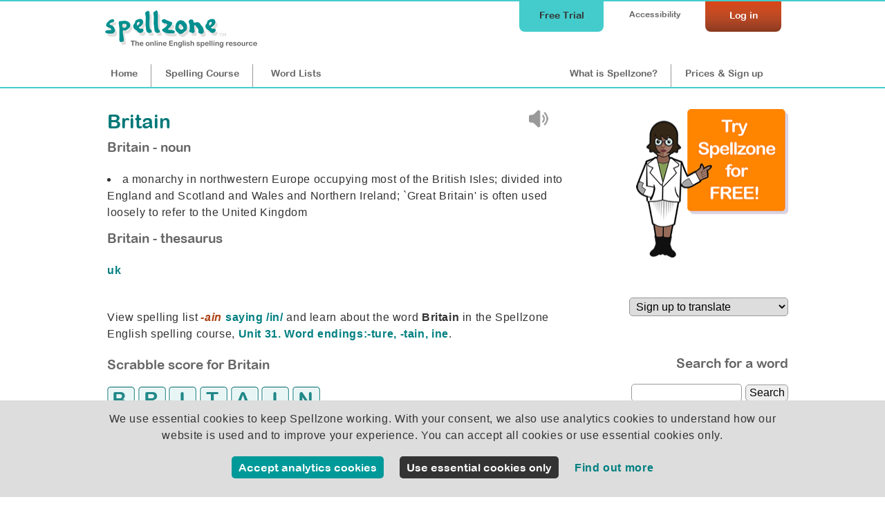

--- FILE ---
content_type: text/html;charset=UTF-8
request_url: https://www.spellzone.com/dictionary/Britain
body_size: 2714
content:
<!DOCTYPE html>
<html lang="en"><!-- InstanceBegin template="/Templates/cf_pages.dwt" codeOutsideHTMLIsLocked="false" -->
<head>
<meta http-equiv="Content-Type" content="text/html; charset=utf-8" />
<link rel="apple-touch-icon" sizes="180x180" href="../apple-touch-icon.png">
<link rel="icon" type="image/png" sizes="32x32" href="../favicon-32x32.png">
<link rel="icon" type="image/png" sizes="16x16" href="../favicon-16x16.png">
<link rel="manifest" href="../site.webmanifest">
<link rel="mask-icon" href="../safari-pinned-tab.svg" color="#5bbad5">
<meta name="msapplication-TileColor" content="#da532c">
<meta name="theme-color" content="#ffffff">
<!-- #BeginEditable "doctitle" --> 
<title>Britain - a ... | English Spelling Dictionary</title>
<meta name="Description" content="Find the meaning of 'Britain': a monarchy in northwestern Europe occupying most of the British Isles; divided into England and Scotland and Wales and Northern Ireland; `Great Britain' is often used loosely to refer to the United Kingdom. Learn how to spell 'Britain'." />
<meta name="Keywords" content="Britain, Britain definition, definition of Britain, Britain meaning, Britain spelling, Britain English dictionary, Spellzone" />
<link rel="canonical" href="https://www.spellzone.com/dictionary/#variables.linkdef#" />
<!-- #EndEditable --> 
<link rel="stylesheet" href="https://www.spellzone.com/stylesheets/index.css?ver=5.006" media="screen" type="text/css">
<meta name="viewport" content="width=device-width">
<link href="https://www.spellzone.com/stylesheets/tablet.css?ver=5.006" rel="stylesheet" type="text/css" media="screen and (min-width: 681px) and (max-width: 980px) and (min-height: 421px)" />
<link href="https://www.spellzone.com/stylesheets/mobile.css?ver=5.006" rel="stylesheet" type="text/css" media="screen and (min-width: 0px) and (max-width: 680px), screen and (max-height: 420px)" />
<link href="https://www.spellzone.com/stylesheets/print.css?ver=5.006" rel="stylesheet" media="print" type="text/css">
<script async type="text/javascript" src="https://www.spellzone.com/Scripts/general.js?ver=5.006"></script>
<script type="text/javascript" src="../Scripts/jquery-3.3.1.min.js"></script>
<!-- InstanceParam name="id" type="text" value="nav1" -->
</head><body bgcolor="#009999" id="nav1">
<div id="top">
<div id="topbar">
<div id="menutop">
<a href="https://www.spellzone.com/login/login.cfm" style="color:#fff;"><div id="login">Log in</div></a>
<div id="accessibility-link"><a href="https://www.spellzone.com/pages/access_denied.cfm">Accessibility</a></div>
<a href="https://www.spellzone.com/pages/free-trial.cfm" class="notmobile"><div id="topbutton">Free Trial</div></a>
</div>
<div id="logo"><a href="https://www.spellzone.com/"><img src="https://www.spellzone.com/images/spellzone-logo-trans-228w.png" alt="Spellzone - the online English spelling resource" width="228" height="66" class="logo" /></a></div>
<div id="menu">
<a href="https://www.spellzone.com/index.cfm" id="nav1" class="notmobile">Home</a><a href="https://www.spellzone.com/pages/contents.cfm" id="nav7"><span class="notmobile">Spelling </span>Course</a><a href="https://www.spellzone.com/word_lists/index.cfm" id="nav9"><span class="notmobile">Word </span>Lists</a>
<div id="notloginmenu"><a href="https://www.spellzone.com/what-is-spellzone.cfm" id="what"><span class="notmobile nottablet">What is Spellzone?</span><span class="mobileandtablet">About</span></a><a href="https://www.spellzone.com/pages/register.cfm" id="signup">Prices<span class="notmobile"> & Sign up</span></a></div>
</div>
</div></div>
<a href="https://www.spellzone.com/pages/free-trial.cfm" class="mobileonly mobilefreetrial">
Start a free trial
</a>
<div id="accessouter" style="display:none;"></div>
<div id="container">
<div id="cfcolumn1"><div id="contentmain"><!-- #BeginEditable "columnright" -->
<div style="float:right; width:40px; padding:10px 10px 0 0;">
<div id="ssoundfile-1" style="display:none;">
<img src="../images/sound-icon.png" border="0" title="britain sound not available - please upgrade your browser" style="opacity:0.5;"/>
</div>
<script type="text/javascript" language="JavaScript">
//var voices = speechSynthesis.getVoices()
//console.log(voices);
//document.getElementById('voicesshow').innerHTML = 'voices';
$(document).ready(
function soundtype() { 
if ('speechSynthesis' in window) {
document.getElementById("tts-"+1).style.display="block";
} else {
document.getElementById("ssoundfile-"+1).style.display="block";
}
})
</script>
<div id="tts-1" style="display:none;">
<a href="javascript:null()" onclick="browsertts('britain','en-US',0.7,true); return false;">
<img src="../images/sound-icon.png" border="0" alt="hear britain" title="hear britain browser"
/>
</a>
</div>
</div> 
<div style="float:left;width:280px; padding-top:5px;">
<h1 id='dic'>
Britain
</h1><br /> 
</div>
<div style="clear:both;">
</div> 
<p class="titleh3">Britain - noun</p>
<li>a monarchy in northwestern Europe occupying most of the British Isles; divided into England and Scotland and Wales and Northern Ireland; `Great Britain' is often used loosely to refer to the United Kingdom</li>
</ul>
<p class="titleh3">Britain - thesaurus</p>
<p>
<a href='https://www.spellzone.com/dictionary/uk'>
uk
</a> &nbsp; 
</p>
<br />
<p>View spelling list <a href="https://www.spellzone.com/word_lists/list-256.htm" target="_top"><i>-ain</i> saying /in/</a> and 
learn about the word <strong>Britain</strong> in the Spellzone English spelling course, <a href="https://www.spellzone.com/unit31/quest2_p4-5/index.cfm" target="_top">Unit 31. Word endings:-ture, -tain, ine</a>.</p>
<h3>Scrabble score for Britain</h3>
<p>
<img src="https://www.spellzone.com/images/scrabble-tiles/2016/scrabble_b.gif" height="40" width="40" border="0" alt="b is 3" title="b is 3"/> 
<img src="https://www.spellzone.com/images/scrabble-tiles/2016/scrabble_r.gif" height="40" width="40" border="0" alt="r is 1" title="r is 1"/> 
<img src="https://www.spellzone.com/images/scrabble-tiles/2016/scrabble_i.gif" height="40" width="40" border="0" alt="i is 1" title="i is 1"/> 
<img src="https://www.spellzone.com/images/scrabble-tiles/2016/scrabble_t.gif" height="40" width="40" border="0" alt="t is 1" title="t is 1"/> 
<img src="https://www.spellzone.com/images/scrabble-tiles/2016/scrabble_a.gif" height="40" width="40" border="0" alt="a is 1" title="a is 1"/> 
<img src="https://www.spellzone.com/images/scrabble-tiles/2016/scrabble_i.gif" height="40" width="40" border="0" alt="i is 1" title="i is 1"/> 
<img src="https://www.spellzone.com/images/scrabble-tiles/2016/scrabble_n.gif" height="40" width="40" border="0" alt="n is 1" title="n is 1"/> 
<br />
Scrabble score = 9</p>
<p><a href="https://www.spellzone.com/dictionary/index.cfm">Spelling dictionary home</a></p>
<!-- #EndEditable -->
</div></div> 
<div id="cfcolumn2"><div id="mainside1">
<!-- #BeginEditable "topright" --><!-- #EndEditable -->
<div style="width:230px; float:right; font-size: 90%;">
<a href="https://www.spellzone.com/pages/free-trial.cfm" aria-label="Try Spellzone for FREE!"><img src="https://www.spellzone.com/images/try-for-free.png" alt="Try Spellzone for free" width="220" height="215" /></a>
<br /><br />
</div>
<div style="clear:both;"></div>
<!-- #BeginEditable "sidecolumn" --> 
<style>
.translation-dropdown{width:100%}
</style>
<div style="float:right;width:230px;padding:0px 0px 0px 0px; text-align:right;"> 
<form action="https://www.spellzone.com/dictionary/Britain" method="post">
<label for="lang-select" style="visibility:hidden;">Choose language:</label>
<select name="lang" onchange="this.form.submit()" class="translation-dropdown" >
<option value="en">Sign up to translate</option>
</select> 
</form>
</div>
<div style="width:230px; float:right;">
<br />
<br />
<h3>Search for a word</h3>
<form action="https://www.spellzone.com/dictionary/index.cfm" method="post">
<input name="checkID" type="hidden" value="a6062c26-395d-4" />
<input name="def" type="text" style="width:160px;" aria-label="dictionary search"/>
<input name="Search" type="submit" value="Search"/>
</form>
<br />
<br />
</div>
<!-- #EndEditable -->
</div></div>
</div>
<div id="bottomgreen">
<a href="https://www.spellzone.com/pages/free-trial.cfm" class="mobileonly mobilefreetrialb">
Start a free trial
</a>
<div id="testimonialsinner">
<p>"Fantastic - the most relevant material/resource ever seen for both 
dyslexia and teaching spelling rules."</p>
<strong style="float:left;">College Lecturer</strong>
<div style="clear:both;"></div>
</div>
<div id="bottomgreeninner">
<div id="bgreen1"><h3>Curriculum...</h3>
<hr />
<ul>
<li><a href="https://www.spellzone.com/word_lists/course_lists.cfm">Course lists</a></li>
<li><a href="https://www.spellzone.com/word_lists/folder-4988">Weekly spelling lists</a></li>
<li><a href="https://www.spellzone.com/word_lists/lists-curriculum.cfm">Curriculum word lists</a></li>
<li><a href="https://www.spellzone.com/curriculum/letters-and-sounds/index.cfm">Letters and Sounds</a></li>
<li><a href="https://www.spellzone.com/curriculum/national-curriculum/index.cfm">English Appendix 1: Spelling</a></li>
<li><a href="https://www.spellzone.com/word_lists/graded-lists.cfm">Grade lists</a></li>
<li><a href="https://www.spellzone.com/pages/british-american.cfm">British and American spelling</a></li>
<li><a href="https://www.spellzone.com/dictionary/index.cfm">Dictionary</a></li> 
</ul>
</div>
<div id="bgreen2"><h3>Resources...</h3>
<hr />
<ul>
<li><a href="https://www.spellzone.com/guide-to-spellzone.cfm">Spellzone guides</a></li>
<li><a href="https://www.spellzone.com/pages/resources.cfm">Spelling resources</a></li>
<li><a href="https://www.spellzone.com/blog/index.cfm">Spellzone blog</a></li>
<li><a href="https://www.spellzone.com/blog/index.cfm?categoryname=Grammar_%26_Punctuation">Grammar & punctuation</a></li>
<li><a href="https://www.spellzone.com/blog/index.cfm?categoryname=Writing_%26_Vocabulary">Writing & vocabulary</a></li>
<li><a href="https://www.spellzone.com/blog/index.cfm?categoryname=Supporting_Adult_Learners">Supporting adult learners</a></li>
<li><a href="https://www.spellzone.com/pages/dyslexia.cfm">Supporting dyslexic learners</a></li>
<li><a href="https://www.spellzone.com/blog/index.cfm?categoryname=Supporting_EAL_Learners">Supporting EAL learners</a></li>
</ul>
</div>
<div id="bgreen3"><h3>Help...</h3>
<hr />
<ul>
<li><a href="https://www.spellzone.com/book/index.cfm">Book FREE training for your school</a></li>
<li><a href="https://www.spellzone.com/pages/help/training-videos.cfm">Teacher training videos</a></li>
<li><a href="https://www.spellzone.com/blog/index.cfm?categoryname=Spellzone_Tips_%26_Tools">Spellzone tips &amp; tools</a></li>
<li><a href="https://www.spellzone.com/pages/teacher_notes.cfm">FAQs</a></li>
<li><a href="https://www.spellzone.com/pages/contact.cfm">Contact us</a></li>
</ul> 
<p><a href="https://www.spellzone.com/pages/help.cfm"><img src="https://www.spellzone.com/images/buttons/help.png" alt="Help" width="110" height="31" border="0" /></a></p>
</div>
</div>
</div>
</div>
<div id="footer">
<div id="footerinner">
<div id="footer1">
<p>&copy; Spellzone Limited 2026</p>
</div>
<div id="footer2">
<p><a href="https://www.spellzone.com/pages/policies/terms.cfm">Terms &amp; Conditions</a> | <a href="https://www.spellzone.com/pages/policies/privacy-policy.cfm">Privacy Policy</a> | <a href="https://www.spellzone.com/pages/policies/cookie-policy.cfm">Cookie Policy</a> | 
<a href="https://www.spellzone.com/pages/about_spellzone.cfm">About Us</a></p>
</div>
<div id="footer3">
<p>Connect with us at: <a href="https://www.facebook.com/Spellzone" target="_blank" rel="noopener noreferrer nofollow" onmouseover="MM_swapImage('Facebook','','https://www.spellzone.com/images/social-media/round-colour/Facebook.png',1)" onmouseout="MM_swapImgRestore()"><img src="https://www.spellzone.com/images/social-media/round-grey/Facebook.png" alt="Facebook" name="Facebook" width="33" height="32" border="0" align="absmiddle" id="Facebook" /></a> <a href="https://twitter.com/spellzone" target="_blank" rel="noopener noreferrer nofollow" onmouseover="MM_swapImage('Twitter','','https://www.spellzone.com/images/social-media/round-colour/X.png',1)" onmouseout="MM_swapImgRestore()"><img src="https://www.spellzone.com/images/social-media/round-grey/X.png" alt="Twitter" name="Twitter" width="33" height="33" border="0" align="absmiddle" id="Twitter" /></a>
</p>
</div>
</div>
</div>
<div id="cookienotice" style="display:none;">
<div id="cookienoticeinner">
<form method="post">
<input name="token" type="hidden" value="j1a2ad2g84g0djqy8ul757mk8v58ao8xl4nk9mrj" />
<p>
We use essential cookies to keep Spellzone working. With your consent, we also use analytics cookies to understand how our website is used and to improve your experience. 
You can accept all cookies or use essential cookies only.
</p>
<input
type="button"
value="Accept analytics cookies"
class="greenformbutton"
onclick="setCookies(1)"
/>
&nbsp; &nbsp; 
<input
type="button"
value="Use essential cookies only"
class="greyformbutton"
onclick="setCookies(2)"
/>
&nbsp; &nbsp; 
<a href="https://www.spellzone.com/pages/policies/cookie-policy.cfm">Find out more</a><br>
<br>
</form>
</div>
<div id="cookieagree"></div>
</div>
</body>
<!-- InstanceEnd --></html>
